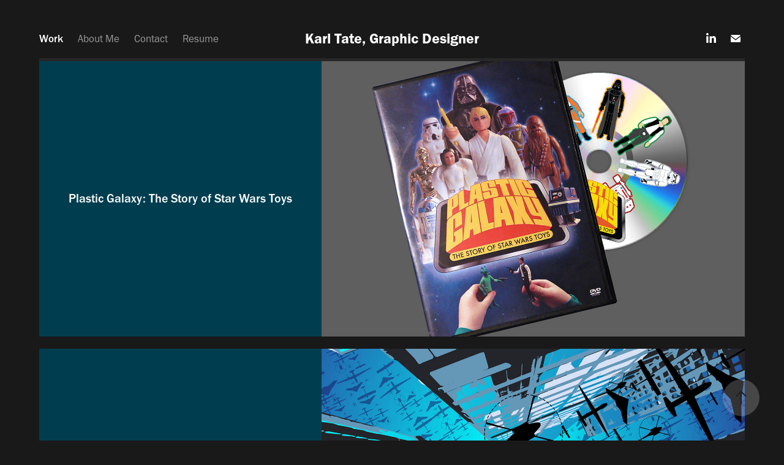

--- FILE ---
content_type: text/html; charset=utf-8
request_url: https://karltate.com/?cat=5
body_size: 4859
content:
<!DOCTYPE HTML>
<html lang="en-US">
<head>
  <meta charset="UTF-8" />
  <meta name="viewport" content="width=device-width, initial-scale=1" />
      <meta name="twitter:card"  content="summary_large_image" />
      <meta name="twitter:site"  content="@AdobePortfolio" />
      <meta  property="og:title" content="Karl Tate" />
      <meta  property="og:image" content="https://cdn.myportfolio.com/73df0149-13d7-486f-ab2c-f28cc1df7d8a/c1431920-2973-46bf-a5c7-3096bd8811d0_rwc_165x0x1584x1188x1584.jpg?h=91034fcdd5c5bc80919480374003daf4" />
      <link rel="icon" href="[data-uri]"  />
      <link rel="stylesheet" href="/dist/css/main.css" type="text/css" />
      <link rel="stylesheet" href="https://cdn.myportfolio.com/73df0149-13d7-486f-ab2c-f28cc1df7d8a/5802ca3297a08d7fc244512dabd5e8a21734411460.css?h=0a2efc22d43db30918b2b52751a23905" type="text/css" />
    <link rel="canonical" href="https://karltate.com/work" />
      <title>Karl Tate</title>
    <script type="text/javascript" src="//use.typekit.net/ik/[base64].js?cb=35f77bfb8b50944859ea3d3804e7194e7a3173fb" async onload="
    try {
      window.Typekit.load();
    } catch (e) {
      console.warn('Typekit not loaded.');
    }
    "></script>
</head>
  <body class="transition-enabled">  <div class='page-background-video page-background-video-with-panel'>
  </div>
  <div class="js-responsive-nav">
    <div class="responsive-nav has-social">
      <div class="responsive-nav__contents">
        <div class="close-responsive-click-area js-close-responsive-nav">
          <div class="close-responsive-button"></div>
        </div>
            <nav class="nav-container" data-hover-hint="nav" data-hover-hint-placement="bottom-start">
                <div class="gallery-title"><a href="/work" class="active">Work</a></div>
      <div class="page-title">
        <a href="/about-me" >About Me</a>
      </div>
      <div class="page-title">
        <a href="/contact" >Contact</a>
      </div>
      <div class="page-title">
        <a href="/resume-download-2" >Resume</a>
      </div>
            </nav>
          <div class="social pf-nav-social" data-context="theme.nav" data-hover-hint="navSocialIcons" data-hover-hint-placement="bottom-start">
            <ul>
                    <li>
                      <a href="https://www.linkedin.com/in/karltate/" target="_blank">
                        <svg version="1.1" id="Layer_1" xmlns="http://www.w3.org/2000/svg" xmlns:xlink="http://www.w3.org/1999/xlink" viewBox="0 0 30 24" style="enable-background:new 0 0 30 24;" xml:space="preserve" class="icon">
                        <path id="path-1_24_" d="M19.6,19v-5.8c0-1.4-0.5-2.4-1.7-2.4c-1,0-1.5,0.7-1.8,1.3C16,12.3,16,12.6,16,13v6h-3.4
                          c0,0,0.1-9.8,0-10.8H16v1.5c0,0,0,0,0,0h0v0C16.4,9,17.2,7.9,19,7.9c2.3,0,4,1.5,4,4.9V19H19.6z M8.9,6.7L8.9,6.7
                          C7.7,6.7,7,5.9,7,4.9C7,3.8,7.8,3,8.9,3s1.9,0.8,1.9,1.9C10.9,5.9,10.1,6.7,8.9,6.7z M10.6,19H7.2V8.2h3.4V19z"/>
                        </svg>
                      </a>
                    </li>
                    <li>
                      <a href="mailto:karltate@karltate.com">
                        <svg version="1.1" id="Layer_1" xmlns="http://www.w3.org/2000/svg" xmlns:xlink="http://www.w3.org/1999/xlink" x="0px" y="0px" viewBox="0 0 30 24" style="enable-background:new 0 0 30 24;" xml:space="preserve" class="icon">
                          <g>
                            <path d="M15,13L7.1,7.1c0-0.5,0.4-1,1-1h13.8c0.5,0,1,0.4,1,1L15,13z M15,14.8l7.9-5.9v8.1c0,0.5-0.4,1-1,1H8.1c-0.5,0-1-0.4-1-1 V8.8L15,14.8z"/>
                          </g>
                        </svg>
                      </a>
                    </li>
            </ul>
          </div>
      </div>
    </div>
  </div>
  <div class="site-wrap cfix">
    <div class="site-container">
      <div class="site-content e2e-site-content">
          <header class="site-header js-site-header " data-context="theme.nav" data-hover-hint="nav" data-hover-hint-placement="top-start">
              <nav class="nav-container" data-hover-hint="nav" data-hover-hint-placement="bottom-start">
                <div class="gallery-title"><a href="/work" class="active">Work</a></div>
      <div class="page-title">
        <a href="/about-me" >About Me</a>
      </div>
      <div class="page-title">
        <a href="/contact" >Contact</a>
      </div>
      <div class="page-title">
        <a href="/resume-download-2" >Resume</a>
      </div>
              </nav>
              <div class="logo-wrap" data-context="theme.logo.header" data-hover-hint="logo" data-hover-hint-placement="bottom-start">
                <div class="logo e2e-site-logo-text logo-text  ">
                    <a href="/work" class="preserve-whitespace">Karl Tate, Graphic Designer</a>

                </div>
              </div>
              <div class="social pf-nav-social" data-context="theme.nav" data-hover-hint="navSocialIcons" data-hover-hint-placement="bottom-start">
                <ul>
                        <li>
                          <a href="https://www.linkedin.com/in/karltate/" target="_blank">
                            <svg version="1.1" id="Layer_1" xmlns="http://www.w3.org/2000/svg" xmlns:xlink="http://www.w3.org/1999/xlink" viewBox="0 0 30 24" style="enable-background:new 0 0 30 24;" xml:space="preserve" class="icon">
                            <path id="path-1_24_" d="M19.6,19v-5.8c0-1.4-0.5-2.4-1.7-2.4c-1,0-1.5,0.7-1.8,1.3C16,12.3,16,12.6,16,13v6h-3.4
                              c0,0,0.1-9.8,0-10.8H16v1.5c0,0,0,0,0,0h0v0C16.4,9,17.2,7.9,19,7.9c2.3,0,4,1.5,4,4.9V19H19.6z M8.9,6.7L8.9,6.7
                              C7.7,6.7,7,5.9,7,4.9C7,3.8,7.8,3,8.9,3s1.9,0.8,1.9,1.9C10.9,5.9,10.1,6.7,8.9,6.7z M10.6,19H7.2V8.2h3.4V19z"/>
                            </svg>
                          </a>
                        </li>
                        <li>
                          <a href="mailto:karltate@karltate.com">
                            <svg version="1.1" id="Layer_1" xmlns="http://www.w3.org/2000/svg" xmlns:xlink="http://www.w3.org/1999/xlink" x="0px" y="0px" viewBox="0 0 30 24" style="enable-background:new 0 0 30 24;" xml:space="preserve" class="icon">
                              <g>
                                <path d="M15,13L7.1,7.1c0-0.5,0.4-1,1-1h13.8c0.5,0,1,0.4,1,1L15,13z M15,14.8l7.9-5.9v8.1c0,0.5-0.4,1-1,1H8.1c-0.5,0-1-0.4-1-1 V8.8L15,14.8z"/>
                              </g>
                            </svg>
                          </a>
                        </li>
                </ul>
              </div>
              <div class="hamburger-click-area js-hamburger">
                <div class="hamburger">
                  <i></i>
                  <i></i>
                  <i></i>
                </div>
              </div>
          </header>
        <main>
          <section class="project-covers js-site-wrap" data-context="page.gallery.covers">
          <a class="project-cover js-project-cover-touch hold-space" href="/plastic-galaxy" data-context="pages" data-identity="id:p675f2148cfe92852bf96f37a3e57dfad6d089aed63e819b50bbbb" data-hover-hint-id="p675f2148cfe92852bf96f37a3e57dfad6d089aed63e819b50bbbb" data-hover-hint="galleryPageCover">
              <div class="cover-image-wrap">
                <div class="cover-image">
                    <div class="cover cover-normal">

            <img
              class="cover__img js-lazy"
              src="https://cdn.myportfolio.com/73df0149-13d7-486f-ab2c-f28cc1df7d8a/c1431920-2973-46bf-a5c7-3096bd8811d0_rwc_165x0x1584x1188x32.jpg?h=f0ce85836e72411aeccd26c9eaf68c81"
              data-src="https://cdn.myportfolio.com/73df0149-13d7-486f-ab2c-f28cc1df7d8a/c1431920-2973-46bf-a5c7-3096bd8811d0_rwc_165x0x1584x1188x1584.jpg?h=91034fcdd5c5bc80919480374003daf4"
              data-srcset="https://cdn.myportfolio.com/73df0149-13d7-486f-ab2c-f28cc1df7d8a/c1431920-2973-46bf-a5c7-3096bd8811d0_rwc_165x0x1584x1188x640.jpg?h=fdb52ea56ecc3977309f830b2c936391 640w, https://cdn.myportfolio.com/73df0149-13d7-486f-ab2c-f28cc1df7d8a/c1431920-2973-46bf-a5c7-3096bd8811d0_rwc_165x0x1584x1188x1280.jpg?h=bcc788ff355da60cba5ca4c3e4accc52 1280w, https://cdn.myportfolio.com/73df0149-13d7-486f-ab2c-f28cc1df7d8a/c1431920-2973-46bf-a5c7-3096bd8811d0_rwc_165x0x1584x1188x1366.jpg?h=184ba5eafbf30671b0bb28c46eb6594d 1366w, https://cdn.myportfolio.com/73df0149-13d7-486f-ab2c-f28cc1df7d8a/c1431920-2973-46bf-a5c7-3096bd8811d0_rwc_165x0x1584x1188x1920.jpg?h=a1c6c052e04ac874d4424a0f6fcc136e 1920w, https://cdn.myportfolio.com/73df0149-13d7-486f-ab2c-f28cc1df7d8a/c1431920-2973-46bf-a5c7-3096bd8811d0_rwc_165x0x1584x1188x1584.jpg?h=91034fcdd5c5bc80919480374003daf4 2560w, https://cdn.myportfolio.com/73df0149-13d7-486f-ab2c-f28cc1df7d8a/c1431920-2973-46bf-a5c7-3096bd8811d0_rwc_165x0x1584x1188x1584.jpg?h=91034fcdd5c5bc80919480374003daf4 5120w"
              data-sizes="(max-width: 540px) 100vw, (max-width: 768px) 50vw, 100vw"
            >
                              </div>
                </div>
              </div>
            <div class="details-wrap">
              <div class="details">
                <div class="details-inner">
                    <div class="title preserve-whitespace">Plastic Galaxy: The Story of Star Wars Toys</div>
                </div>
              </div>
            </div>
          </a>
          <a class="project-cover js-project-cover-touch hold-space" href="/karl-tate-portfolio" data-context="pages" data-identity="id:p675a084ddc74056f1749b5b8c473521f426e1ad1193a2532cc4c7" data-hover-hint-id="p675a084ddc74056f1749b5b8c473521f426e1ad1193a2532cc4c7" data-hover-hint="galleryPageCover">
              <div class="cover-image-wrap">
                <div class="cover-image">
                    <div class="cover cover-normal">

            <img
              class="cover__img js-lazy"
              src="https://cdn.myportfolio.com/73df0149-13d7-486f-ab2c-f28cc1df7d8a/dbf6199f-81b6-4050-b513-ef7798d018e0_carw_4x3x32.jpg?h=8f5dcb5fde90f41186ff82ef718d2734"
              data-src="https://cdn.myportfolio.com/73df0149-13d7-486f-ab2c-f28cc1df7d8a/dbf6199f-81b6-4050-b513-ef7798d018e0_car_4x3.jpg?h=bc8824f24c3e1b36a8bb6a950cca0c96"
              data-srcset="https://cdn.myportfolio.com/73df0149-13d7-486f-ab2c-f28cc1df7d8a/dbf6199f-81b6-4050-b513-ef7798d018e0_carw_4x3x640.jpg?h=7ed01aafb5a32cf91a5c85ad117d175f 640w, https://cdn.myportfolio.com/73df0149-13d7-486f-ab2c-f28cc1df7d8a/dbf6199f-81b6-4050-b513-ef7798d018e0_carw_4x3x1280.jpg?h=e26fc118e0037cc0fbd2a4b39b7bba55 1280w, https://cdn.myportfolio.com/73df0149-13d7-486f-ab2c-f28cc1df7d8a/dbf6199f-81b6-4050-b513-ef7798d018e0_carw_4x3x1366.jpg?h=09906f655642beddf76e78c2a05d68bf 1366w, https://cdn.myportfolio.com/73df0149-13d7-486f-ab2c-f28cc1df7d8a/dbf6199f-81b6-4050-b513-ef7798d018e0_carw_4x3x1920.jpg?h=03b7faf5e265f6c79c3f8a8ab9178cf9 1920w, https://cdn.myportfolio.com/73df0149-13d7-486f-ab2c-f28cc1df7d8a/dbf6199f-81b6-4050-b513-ef7798d018e0_carw_4x3x2560.jpg?h=11412d58ed60745db8f864d7a4346613 2560w, https://cdn.myportfolio.com/73df0149-13d7-486f-ab2c-f28cc1df7d8a/dbf6199f-81b6-4050-b513-ef7798d018e0_carw_4x3x5120.jpg?h=4003608c0a45ca8bb6c81facadb378a5 5120w"
              data-sizes="(max-width: 540px) 100vw, (max-width: 768px) 50vw, 100vw"
            >
                              </div>
                </div>
              </div>
            <div class="details-wrap">
              <div class="details">
                <div class="details-inner">
                    <div class="title preserve-whitespace">Infographics and Illustration</div>
                </div>
              </div>
            </div>
          </a>
          <a class="project-cover js-project-cover-touch hold-space" href="/karl-tate-mrg-portfolio-2019" data-context="pages" data-identity="id:p675a084f283e041f98c69f247cbe63f058682369259a1dbc00aff" data-hover-hint-id="p675a084f283e041f98c69f247cbe63f058682369259a1dbc00aff" data-hover-hint="galleryPageCover">
              <div class="cover-image-wrap">
                <div class="cover-image">
                    <div class="cover cover-normal">

            <img
              class="cover__img js-lazy"
              src="https://cdn.myportfolio.com/73df0149-13d7-486f-ab2c-f28cc1df7d8a/11fbaf9d-ff48-4d2b-86ed-f00bf7c2a7e0_carw_4x3x32.jpg?h=67003be107f3da6aafe61ba0c07b42c6"
              data-src="https://cdn.myportfolio.com/73df0149-13d7-486f-ab2c-f28cc1df7d8a/11fbaf9d-ff48-4d2b-86ed-f00bf7c2a7e0_car_4x3.jpg?h=fdd2eee6cc5869ff8056967f398ec3d1"
              data-srcset="https://cdn.myportfolio.com/73df0149-13d7-486f-ab2c-f28cc1df7d8a/11fbaf9d-ff48-4d2b-86ed-f00bf7c2a7e0_carw_4x3x640.jpg?h=f0922a4b8e6146ce5038486554d10ddc 640w, https://cdn.myportfolio.com/73df0149-13d7-486f-ab2c-f28cc1df7d8a/11fbaf9d-ff48-4d2b-86ed-f00bf7c2a7e0_carw_4x3x1280.jpg?h=9ce41190a7ac190a8aa63b4e5a4c547d 1280w, https://cdn.myportfolio.com/73df0149-13d7-486f-ab2c-f28cc1df7d8a/11fbaf9d-ff48-4d2b-86ed-f00bf7c2a7e0_carw_4x3x1366.jpg?h=ba8b761002cf405843202ccd24650731 1366w, https://cdn.myportfolio.com/73df0149-13d7-486f-ab2c-f28cc1df7d8a/11fbaf9d-ff48-4d2b-86ed-f00bf7c2a7e0_carw_4x3x1920.jpg?h=375fe0ac625754c024b1c686c10d3bac 1920w, https://cdn.myportfolio.com/73df0149-13d7-486f-ab2c-f28cc1df7d8a/11fbaf9d-ff48-4d2b-86ed-f00bf7c2a7e0_carw_4x3x2560.jpg?h=28b4b88cf2e758b8ae942c3433f82c7c 2560w, https://cdn.myportfolio.com/73df0149-13d7-486f-ab2c-f28cc1df7d8a/11fbaf9d-ff48-4d2b-86ed-f00bf7c2a7e0_carw_4x3x5120.jpg?h=021a236437bdac5464f5dd705b9d561b 5120w"
              data-sizes="(max-width: 540px) 100vw, (max-width: 768px) 50vw, 100vw"
            >
                              </div>
                </div>
              </div>
            <div class="details-wrap">
              <div class="details">
                <div class="details-inner">
                    <div class="title preserve-whitespace">Products, Prop Replicas and Package Design</div>
                </div>
              </div>
            </div>
          </a>
          <a class="project-cover js-project-cover-touch hold-space" href="/posters-and-ephemera" data-context="pages" data-identity="id:p675a1e4c9f09fd8d97f2d4fa45f92d392c4920d243ecb9e32d181" data-hover-hint-id="p675a1e4c9f09fd8d97f2d4fa45f92d392c4920d243ecb9e32d181" data-hover-hint="galleryPageCover">
              <div class="cover-image-wrap">
                <div class="cover-image">
                    <div class="cover cover-normal">

            <img
              class="cover__img js-lazy"
              src="https://cdn.myportfolio.com/73df0149-13d7-486f-ab2c-f28cc1df7d8a/28a93e41-6a19-4d05-8b3c-b812dd3b0268_rwc_22x756x1242x932x32.png?h=5cab90f808de305be3f3294f5e527180"
              data-src="https://cdn.myportfolio.com/73df0149-13d7-486f-ab2c-f28cc1df7d8a/28a93e41-6a19-4d05-8b3c-b812dd3b0268_rwc_22x756x1242x932x1242.png?h=cf27947e2f4c59f22100a2c03ef5c539"
              data-srcset="https://cdn.myportfolio.com/73df0149-13d7-486f-ab2c-f28cc1df7d8a/28a93e41-6a19-4d05-8b3c-b812dd3b0268_rwc_22x756x1242x932x640.png?h=1b0366fccd74f4760e541b2ccee54fec 640w, https://cdn.myportfolio.com/73df0149-13d7-486f-ab2c-f28cc1df7d8a/28a93e41-6a19-4d05-8b3c-b812dd3b0268_rwc_22x756x1242x932x1280.png?h=945697e030ee63e5c1d8d394207dfef0 1280w, https://cdn.myportfolio.com/73df0149-13d7-486f-ab2c-f28cc1df7d8a/28a93e41-6a19-4d05-8b3c-b812dd3b0268_rwc_22x756x1242x932x1242.png?h=cf27947e2f4c59f22100a2c03ef5c539 1366w, https://cdn.myportfolio.com/73df0149-13d7-486f-ab2c-f28cc1df7d8a/28a93e41-6a19-4d05-8b3c-b812dd3b0268_rwc_22x756x1242x932x1242.png?h=cf27947e2f4c59f22100a2c03ef5c539 1920w, https://cdn.myportfolio.com/73df0149-13d7-486f-ab2c-f28cc1df7d8a/28a93e41-6a19-4d05-8b3c-b812dd3b0268_rwc_22x756x1242x932x1242.png?h=cf27947e2f4c59f22100a2c03ef5c539 2560w, https://cdn.myportfolio.com/73df0149-13d7-486f-ab2c-f28cc1df7d8a/28a93e41-6a19-4d05-8b3c-b812dd3b0268_rwc_22x756x1242x932x1242.png?h=cf27947e2f4c59f22100a2c03ef5c539 5120w"
              data-sizes="(max-width: 540px) 100vw, (max-width: 768px) 50vw, 100vw"
            >
                              </div>
                </div>
              </div>
            <div class="details-wrap">
              <div class="details">
                <div class="details-inner">
                    <div class="title preserve-whitespace">Posters and Ephemera</div>
                </div>
              </div>
            </div>
          </a>
          <a class="project-cover js-project-cover-touch hold-space" href="/book-cover-and-illlustration" data-context="pages" data-identity="id:p675a260ff0bee9b0e1c87e6fec7eb6204e1434c4c0bfb8fae5b4a" data-hover-hint-id="p675a260ff0bee9b0e1c87e6fec7eb6204e1434c4c0bfb8fae5b4a" data-hover-hint="galleryPageCover">
              <div class="cover-image-wrap">
                <div class="cover-image">
                    <div class="cover cover-normal">

            <img
              class="cover__img js-lazy"
              src="https://cdn.myportfolio.com/73df0149-13d7-486f-ab2c-f28cc1df7d8a/27f3bbc3-93b9-48cc-8089-449e2e7ec763_carw_4x3x32.jpg?h=95d6b664378601d9ef85dbda9a54b51e"
              data-src="https://cdn.myportfolio.com/73df0149-13d7-486f-ab2c-f28cc1df7d8a/27f3bbc3-93b9-48cc-8089-449e2e7ec763_car_4x3.jpg?h=71d99c950fb318a00ad5c8b7f5430d30"
              data-srcset="https://cdn.myportfolio.com/73df0149-13d7-486f-ab2c-f28cc1df7d8a/27f3bbc3-93b9-48cc-8089-449e2e7ec763_carw_4x3x640.jpg?h=ffcbed44a56da2791d54fcd57afd9c2a 640w, https://cdn.myportfolio.com/73df0149-13d7-486f-ab2c-f28cc1df7d8a/27f3bbc3-93b9-48cc-8089-449e2e7ec763_carw_4x3x1280.jpg?h=3520344bc399c8500a4fba025d3296c2 1280w, https://cdn.myportfolio.com/73df0149-13d7-486f-ab2c-f28cc1df7d8a/27f3bbc3-93b9-48cc-8089-449e2e7ec763_carw_4x3x1366.jpg?h=112f03b2b4602e70f957e5241aa501ab 1366w, https://cdn.myportfolio.com/73df0149-13d7-486f-ab2c-f28cc1df7d8a/27f3bbc3-93b9-48cc-8089-449e2e7ec763_carw_4x3x1920.jpg?h=4bac01a3de1a71f2cee9c487d5239317 1920w, https://cdn.myportfolio.com/73df0149-13d7-486f-ab2c-f28cc1df7d8a/27f3bbc3-93b9-48cc-8089-449e2e7ec763_carw_4x3x2560.jpg?h=eaeea4ec88f3e7aa656e8ad97ed024d5 2560w, https://cdn.myportfolio.com/73df0149-13d7-486f-ab2c-f28cc1df7d8a/27f3bbc3-93b9-48cc-8089-449e2e7ec763_carw_4x3x5120.jpg?h=2f7d5cc2704cbe25b7815930a42b216b 5120w"
              data-sizes="(max-width: 540px) 100vw, (max-width: 768px) 50vw, 100vw"
            >
                              </div>
                </div>
              </div>
            <div class="details-wrap">
              <div class="details">
                <div class="details-inner">
                    <div class="title preserve-whitespace">Book Covers</div>
                </div>
              </div>
            </div>
          </a>
          <a class="project-cover js-project-cover-touch hold-space" href="/video-graphics-and-collateral" data-context="pages" data-identity="id:p675a33f31c51e18201aca2ce6b1aa5f57d25f1f167872f473e575" data-hover-hint-id="p675a33f31c51e18201aca2ce6b1aa5f57d25f1f167872f473e575" data-hover-hint="galleryPageCover">
              <div class="cover-image-wrap">
                <div class="cover-image">
                    <div class="cover cover-normal">

            <img
              class="cover__img js-lazy"
              src="https://cdn.myportfolio.com/73df0149-13d7-486f-ab2c-f28cc1df7d8a/7edbe807-b74f-4307-b85e-1aa9d2d16403_rwc_0x236x704x528x32.jpg?h=7cbda6727709b1ff9b1c0d22c6874a9c"
              data-src="https://cdn.myportfolio.com/73df0149-13d7-486f-ab2c-f28cc1df7d8a/7edbe807-b74f-4307-b85e-1aa9d2d16403_rwc_0x236x704x528x704.jpg?h=e98923a58b6832cb734e6062cece229f"
              data-srcset="https://cdn.myportfolio.com/73df0149-13d7-486f-ab2c-f28cc1df7d8a/7edbe807-b74f-4307-b85e-1aa9d2d16403_rwc_0x236x704x528x640.jpg?h=c23b3f2f5d64edc8d9a02068797e5641 640w, https://cdn.myportfolio.com/73df0149-13d7-486f-ab2c-f28cc1df7d8a/7edbe807-b74f-4307-b85e-1aa9d2d16403_rwc_0x236x704x528x704.jpg?h=e98923a58b6832cb734e6062cece229f 1280w, https://cdn.myportfolio.com/73df0149-13d7-486f-ab2c-f28cc1df7d8a/7edbe807-b74f-4307-b85e-1aa9d2d16403_rwc_0x236x704x528x704.jpg?h=e98923a58b6832cb734e6062cece229f 1366w, https://cdn.myportfolio.com/73df0149-13d7-486f-ab2c-f28cc1df7d8a/7edbe807-b74f-4307-b85e-1aa9d2d16403_rwc_0x236x704x528x704.jpg?h=e98923a58b6832cb734e6062cece229f 1920w, https://cdn.myportfolio.com/73df0149-13d7-486f-ab2c-f28cc1df7d8a/7edbe807-b74f-4307-b85e-1aa9d2d16403_rwc_0x236x704x528x704.jpg?h=e98923a58b6832cb734e6062cece229f 2560w, https://cdn.myportfolio.com/73df0149-13d7-486f-ab2c-f28cc1df7d8a/7edbe807-b74f-4307-b85e-1aa9d2d16403_rwc_0x236x704x528x704.jpg?h=e98923a58b6832cb734e6062cece229f 5120w"
              data-sizes="(max-width: 540px) 100vw, (max-width: 768px) 50vw, 100vw"
            >
                              </div>
                </div>
              </div>
            <div class="details-wrap">
              <div class="details">
                <div class="details-inner">
                    <div class="title preserve-whitespace">Movie Graphics and Promotion</div>
                </div>
              </div>
            </div>
          </a>
          </section>
              <section class="back-to-top" data-hover-hint="backToTop">
                <a href="#"><span class="arrow">&uarr;</span><span class="preserve-whitespace">Back to Top</span></a>
              </section>
              <a class="back-to-top-fixed js-back-to-top back-to-top-fixed-with-panel" data-hover-hint="backToTop" data-hover-hint-placement="top-start" href="#">
                <svg version="1.1" id="Layer_1" xmlns="http://www.w3.org/2000/svg" xmlns:xlink="http://www.w3.org/1999/xlink" x="0px" y="0px"
                 viewBox="0 0 26 26" style="enable-background:new 0 0 26 26;" xml:space="preserve" class="icon icon-back-to-top">
                <g>
                  <path d="M13.8,1.3L21.6,9c0.1,0.1,0.1,0.3,0.2,0.4c0.1,0.1,0.1,0.3,0.1,0.4s0,0.3-0.1,0.4c-0.1,0.1-0.1,0.3-0.3,0.4
                    c-0.1,0.1-0.2,0.2-0.4,0.3c-0.2,0.1-0.3,0.1-0.4,0.1c-0.1,0-0.3,0-0.4-0.1c-0.2-0.1-0.3-0.2-0.4-0.3L14.2,5l0,19.1
                    c0,0.2-0.1,0.3-0.1,0.5c0,0.1-0.1,0.3-0.3,0.4c-0.1,0.1-0.2,0.2-0.4,0.3c-0.1,0.1-0.3,0.1-0.5,0.1c-0.1,0-0.3,0-0.4-0.1
                    c-0.1-0.1-0.3-0.1-0.4-0.3c-0.1-0.1-0.2-0.2-0.3-0.4c-0.1-0.1-0.1-0.3-0.1-0.5l0-19.1l-5.7,5.7C6,10.8,5.8,10.9,5.7,11
                    c-0.1,0.1-0.3,0.1-0.4,0.1c-0.2,0-0.3,0-0.4-0.1c-0.1-0.1-0.3-0.2-0.4-0.3c-0.1-0.1-0.1-0.2-0.2-0.4C4.1,10.2,4,10.1,4.1,9.9
                    c0-0.1,0-0.3,0.1-0.4c0-0.1,0.1-0.3,0.3-0.4l7.7-7.8c0.1,0,0.2-0.1,0.2-0.1c0,0,0.1-0.1,0.2-0.1c0.1,0,0.2,0,0.2-0.1
                    c0.1,0,0.1,0,0.2,0c0,0,0.1,0,0.2,0c0.1,0,0.2,0,0.2,0.1c0.1,0,0.1,0.1,0.2,0.1C13.7,1.2,13.8,1.2,13.8,1.3z"/>
                </g>
                </svg>
              </a>
              <footer class="site-footer" data-hover-hint="footer">
                  <div class="social pf-footer-social" data-context="theme.footer" data-hover-hint="footerSocialIcons">
                    <ul>
                            <li>
                              <a href="https://www.linkedin.com/in/karltate/" target="_blank">
                                <svg version="1.1" id="Layer_1" xmlns="http://www.w3.org/2000/svg" xmlns:xlink="http://www.w3.org/1999/xlink" viewBox="0 0 30 24" style="enable-background:new 0 0 30 24;" xml:space="preserve" class="icon">
                                <path id="path-1_24_" d="M19.6,19v-5.8c0-1.4-0.5-2.4-1.7-2.4c-1,0-1.5,0.7-1.8,1.3C16,12.3,16,12.6,16,13v6h-3.4
                                  c0,0,0.1-9.8,0-10.8H16v1.5c0,0,0,0,0,0h0v0C16.4,9,17.2,7.9,19,7.9c2.3,0,4,1.5,4,4.9V19H19.6z M8.9,6.7L8.9,6.7
                                  C7.7,6.7,7,5.9,7,4.9C7,3.8,7.8,3,8.9,3s1.9,0.8,1.9,1.9C10.9,5.9,10.1,6.7,8.9,6.7z M10.6,19H7.2V8.2h3.4V19z"/>
                                </svg>
                              </a>
                            </li>
                            <li>
                              <a href="mailto:karltate@karltate.com">
                                <svg version="1.1" id="Layer_1" xmlns="http://www.w3.org/2000/svg" xmlns:xlink="http://www.w3.org/1999/xlink" x="0px" y="0px" viewBox="0 0 30 24" style="enable-background:new 0 0 30 24;" xml:space="preserve" class="icon">
                                  <g>
                                    <path d="M15,13L7.1,7.1c0-0.5,0.4-1,1-1h13.8c0.5,0,1,0.4,1,1L15,13z M15,14.8l7.9-5.9v8.1c0,0.5-0.4,1-1,1H8.1c-0.5,0-1-0.4-1-1 V8.8L15,14.8z"/>
                                  </g>
                                </svg>
                              </a>
                            </li>
                    </ul>
                  </div>
                <div class="footer-text">
                  
                </div>
              </footer>
        </main>
      </div>
    </div>
  </div>
</body>
<script type="text/javascript">
  // fix for Safari's back/forward cache
  window.onpageshow = function(e) {
    if (e.persisted) { window.location.reload(); }
  };
</script>
  <script type="text/javascript">var __config__ = {"page_id":"p675a084b589e2af003b59c3780270f5b1021a60e68e1af49d26dc","theme":{"name":"andreas"},"pageTransition":true,"linkTransition":true,"disableDownload":false,"localizedValidationMessages":{"required":"This field is required","Email":"This field must be a valid email address"},"lightbox":{"enabled":true,"color":{"opacity":0.94,"hex":"#fff"}},"cookie_banner":{"enabled":false}};</script>
  <script type="text/javascript" src="/site/translations?cb=35f77bfb8b50944859ea3d3804e7194e7a3173fb"></script>
  <script type="text/javascript" src="/dist/js/main.js?cb=35f77bfb8b50944859ea3d3804e7194e7a3173fb"></script>
</html>
